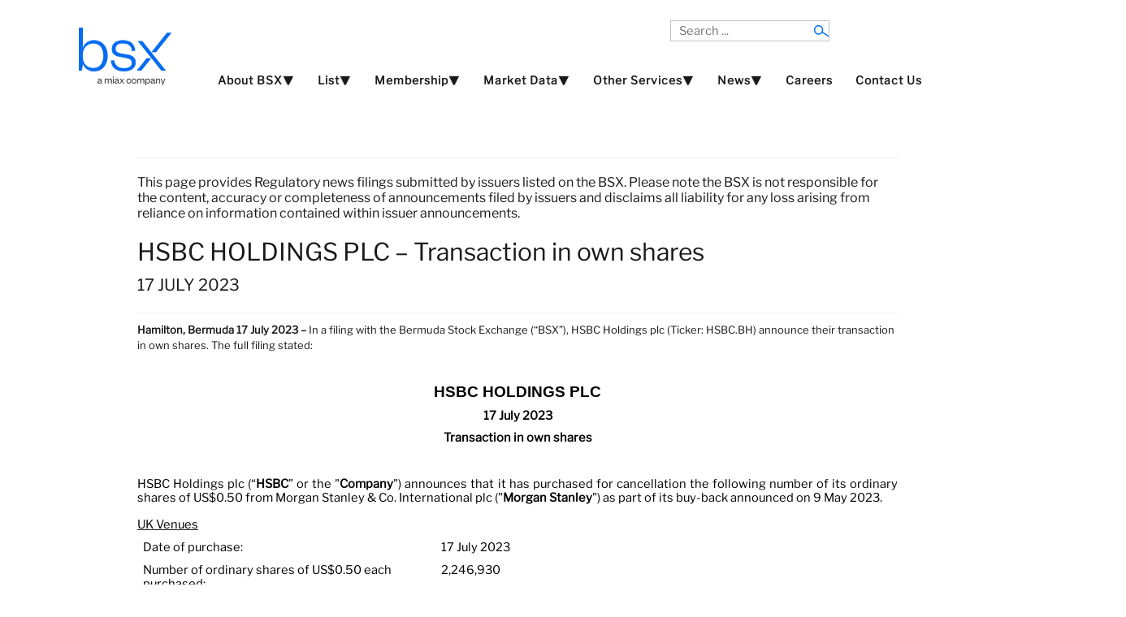

--- FILE ---
content_type: text/html; charset=UTF-8
request_url: https://bsx.com/news_articles.php?ArticleID=1100802521
body_size: 5472
content:
<!DOCTYPE html>
<html xmlns="http://www.w3.org/1999/xhtml" xml:lang="en-gb" lang="en-gb" >
<head>
<meta http-equiv="content-type"	content="text/html; charset=utf-8" />
<meta name="description"		content="Bermuda Stock Exchange" />
<meta name="viewport" 			content="width=device-width, initial-scale=1"/>  

<!---  Don't know what these do, they appear to be unneccessary
<script src="/jsm/jquery.js"			type="text/javascript"></script>		
<script src="/jsm/jquery_002.js"		type="text/javascript"></script>
<script src="/jsm/jquery_003.js"		type="text/javascript"></script>
<script src="/jsm/jquery_004.js"		type="text/javascript"></script>
<script src="/js/jquery-migrate.min.js" type="text/javascript"></script>
<script src="/js/dropdown.js"  			type="text/javascript"></script>
<script src="/js/mootools-core.js"		type="text/javascript"></script> 
<script src="/js/mootools-more.js"		type="text/javascript"></script>--->


<script src="/js/jquery.min.js"			type="text/javascript"></script>
<script src="/js/jquery.slides.min.js"	type="text/javascript"></script>
<script src="/js/bootstrap.min.js" 		type="text/javascript"></script>
<script src="/js/caption.js"			type="text/javascript"></script>
<script src="/js/responsive-nav.js"		type="text/javascript"></script>


<link rel="stylesheet" href="/css/slideshow.css"		type="text/css"/>
<link rel="stylesheet" href="/css/bootstrap.css"		type="text/css"/>
<link rel="stylesheet" href="/css/template.css"			type="text/css"/>
<link rel="stylesheet" href="/css/style1.css"			type="text/css"/>
<link rel="stylesheet" href="/css/nexus.css"			type="text/css"/>
<link rel="stylesheet" href="/css/responsive-nav.css"	type="text/css"/>
<link rel="stylesheet" href="/css/responsive.css" 		type="text/css"/>
<link rel="stylesheet" href="/css/BSX.css"				type="text/css"/>

<script type="text/javascript">
jQuery(window).on('load',  function()
{
	new JCaption('img.caption');
});
</script>  
  
<script type="text/javascript">
jQuery.noConflict();<!--- Done to stop JQuery using $ as subst for JQuery --->

jQuery(document).ready(function($)
{
	$(function()
	{
		$('#slides').slidesjs(
		{
	        width: 475,
	        height: 295,
	        play:
			{
		        active: true,
		        effect: "fade",
		        auto: true,
		        interval: 7000,
		        swap: true
			},
			 // Fade Effect Toggle
	        navigation:
			{
	        	effect: "fade"
			},
	        pagination:
			{
	        	effect: "fade"
			},
	        effect:
			{
	        	fade:
				{
					speed: 1000
				}		
			},
		});
	});
});
</script>

<script type="text/javascript">
jQuery(function()
{
	jQuery('#hornav').slicknav();
});
</script>
</head>
<title>news articles and regulatory annnouncement details Bermuda Stock Exchange </title>

<body>
<div id="container_header" class="j51contain">
<!---------------------------- START HEADER ----------------------------> 
	<div class="wrapper1440">
		<div id ="header" class="block_holder">  
			<div id="header_items">
		
		    <div id="search">
				<div class="search">
					<form action="search.php" method="get" class="form-inline">
						<label for="mod-search-searchword" class="element-invisible">Search ...</label> 
						<input name="txtSearch" id="mod-search-searchword" maxlength="100"  class="inputbox search-query" type="search" placeholder="Search ..." />
						<input type="hidden" name="Process" value="1" />
					</form>
				</div>
		    </div> 
		 
			<div id="logo">
			    <div class="logo_container">
					<div class="logo">
						<a href="index.php" title="">
			            <span><img src="/media/home_page_images/BSX_TM_LOGO_RGB_blue.png" alt="BSX a MIAX Company Logo" style="vertical-align: middle"/></span></a>
			        </div>
			    </div>
			</div>
		
			<div class="clear"></div>
		</div>
		
			<div id="hornav">
			<ul class="menu" id="moomenu"><li><a  href="#top">About BSX⯆</a><ul><li><a  href="about-us">About Us</a></li><li><a  href="why-bermuda">Why Bermuda?</a></li><li><a  href="international-recognitions">International Recognitions</a></li><li><a  href="leadership">Leadership</a></li><li><a  href="meet-the-team">Meet The Team</a></li><li><a  href="trading-hours-and-holidays">Trading Hours and Holidays</a></li></ul></li><li><a  href="#top">List⯆</a><ul><li><a  href="listing-debt">Debt</a></li><li><a  href="listing-insurance-linked-securities-ils">Insurance Linked Securities (ILS)</a></li><li><a  href="listing-funds">Funds</a></li><li><a  href="listing-regulations-and-fees">Listing Regulations and Fees</a></li></ul></li><li><a  href="#top">Membership⯆</a><ul><li><a  href="become-a-listing-sponsor">Become a Listing Sponsor</a></li><li><a  href="become-a-trading-member">Become a Trading Member</a></li><li><a  href="comp_listing_sponsors.php">Listing Sponsors</a></li><li><a  href="comp_trading_members.php">Trading Members</a></li></ul></li><li><a  href="#top">Market Data⯆</a><ul><li><a  href="trading_reports.php">Trading Reports</a></li><li><a  href="bsxindexhistory.php">BSX Index History</a></li><li><a  href="comp_securities.php">All Listed Securities</a></li><li><a  href="comp_investment_funds.php">Investment Funds</a></li><li><a  href="comp_derivative_warrants.php">Derivative Warrants</a></li><li><a  href="comp_domestic_company.php">Domestic Main Board Companies</a></li><li><a  href="comp_domestic_small_cap_companies.php">Domestic Small Cap Companies</a></li><li><a  href="comp_international_debt_securities.php">International Debt</a></li><li><a  href="comp_international_companies.php">International Companies</a></li><li><a  href="comp_insurance_linked_securities.php">Insurance Linked Securities (ILS)</a></li><li><a  href="comp_mezzanine_market_companies.php">Mezzanine Market Companies</a></li><li><a  href="comp_clo.php">Collateralized Loan Obligation (CLO)</a></li><li><a  href="comp_domestic_debt.php">Domestic Debt</a></li><li><a  href="comp_delisted.php">Delisted or Renamed Securities</a></li></ul></li><li><a  href="#top">Other Services⯆</a><ul><li><a  href="cusip-applications">Apply for a CUSIP/ISIN</a></li><li><a target="_blank" href="pdf/BSX_Investor_Education_Guide_23032022.pdf">BSX Investor Guide</a></li></ul></li><li><a  href="#top">News⯆</a><ul><li><a  href="articles_list.php?NewsType=1">BSX News Articles</a></li><li><a  href="articles_list.php?NewsType=0">Regulatory and Issuer News</a></li></ul></li><li><a  href="careers">Careers</a></li><li><a  href="contact-us">Contact Us</a></li></ul>			</div>
			
		
		
		<div class="clear"></div>
		</div>
	</div>
</div>


	







<div id="inner_main_content" class="wrapper970">
<div class="module_padding_inner">

<div class="page-header"></div>
This page provides Regulatory news filings submitted by issuers listed on the BSX. Please note the BSX is not responsible for the content, accuracy or completeness of announcements filed by issuers and disclaims all liability for any loss arising from reliance on information contained within issuer announcements.<br />
<div id="single-news"><h2>HSBC HOLDINGS PLC – Transaction in own shares</h2>
<p><h3>17 July 2023</h3></p></div>
<p><p class="MsoNormal"><span style="font-size: small;"><strong style="mso-bidi-font-weight: normal;"><span style="mso-bidi-font-size: 10.0pt; line-height: 115%; mso-ascii-font-family: Arial; mso-ascii-theme-font: minor-latin; mso-hansi-font-family: Arial; mso-hansi-theme-font: minor-latin; mso-bidi-font-family: Arial; mso-bidi-theme-font: minor-latin;">Hamilton, Bermuda 17 July 2023 &ndash; </span></strong></span><span style="mso-bidi-font-size: 10.0pt; line-height: 115%; mso-ascii-font-family: Arial; mso-ascii-theme-font: minor-latin; mso-hansi-font-family: Arial; mso-hansi-theme-font: minor-latin; mso-bidi-font-family: Arial; mso-bidi-theme-font: minor-latin;"><span style="font-size: small;">In a filing with the Bermuda Stock Exchange (&ldquo;BSX&rdquo;), HSBC Holdings plc (Ticker: HSBC.BH) announce their transaction in own shares. The full filing stated:</span></span></p>
<p class="MsoNormal"><span style="mso-bidi-font-size: 10.0pt; line-height: 115%; mso-ascii-font-family: Arial; mso-ascii-theme-font: minor-latin; mso-hansi-font-family: Arial; mso-hansi-theme-font: minor-latin; mso-bidi-font-family: Arial; mso-bidi-theme-font: minor-latin;">&nbsp;</span></p>
<p class="MsoNormal" style="margin-bottom: 8.0pt; text-align: center; line-height: 107%;" align="center"><strong><span style="font-size: 14.0pt; mso-bidi-font-size: 11.0pt; line-height: 107%; font-family: 'Calibri',sans-serif; mso-fareast-font-family: DengXian; mso-bidi-font-family: 'Times New Roman'; color: windowtext; mso-ansi-language: EN-GB; mso-fareast-language: EN-GB;" lang="EN-GB">HSBC HOLDINGS PLC</span></strong></p>
<p class="MsoNormal" style="margin-bottom: 8.0pt; text-align: center; line-height: 107%;" align="center"><strong><span style="font-size: 11.0pt; line-height: 107%; mso-ascii-font-family: Arial; mso-ascii-theme-font: minor-latin; mso-fareast-font-family: DengXian; mso-hansi-font-family: Arial; mso-hansi-theme-font: minor-latin; mso-bidi-font-family: Arial; mso-bidi-theme-font: minor-latin; color: windowtext; mso-ansi-language: EN-GB; mso-fareast-language: EN-GB;" lang="EN-GB">17 July 2023</span></strong></p>
<p class="MsoNormal" style="margin-bottom: 8.0pt; text-align: center; line-height: 107%;" align="center"><strong><span style="font-size: 11.0pt; line-height: 107%; mso-ascii-font-family: Arial; mso-ascii-theme-font: minor-latin; mso-fareast-font-family: DengXian; mso-hansi-font-family: Arial; mso-hansi-theme-font: minor-latin; mso-bidi-font-family: Arial; mso-bidi-theme-font: minor-latin; color: windowtext; mso-ansi-language: EN-GB; mso-fareast-language: EN-GB;" lang="EN-GB">Transaction in own shares</span></strong></p>
<p class="MsoNormal" style="text-align: center; line-height: normal;" align="center"><strong><em><span style="font-size: 11.0pt; mso-ascii-font-family: Arial; mso-ascii-theme-font: minor-latin; mso-fareast-font-family: DengXian; mso-hansi-font-family: Arial; mso-hansi-theme-font: minor-latin; mso-bidi-font-family: Arial; mso-bidi-theme-font: minor-latin; color: windowtext; mso-ansi-language: EN-GB; mso-fareast-language: EN-GB;" lang="EN-GB">&nbsp;</span></em></strong></p>
<p class="MsoNormal" style="margin-bottom: 12.0pt; text-align: justify; line-height: 107%;"><span style="font-size: 11.0pt; line-height: 107%; mso-ascii-font-family: Arial; mso-ascii-theme-font: minor-latin; mso-fareast-font-family: DengXian; mso-hansi-font-family: Arial; mso-hansi-theme-font: minor-latin; mso-bidi-font-family: Arial; mso-bidi-theme-font: minor-latin; color: windowtext; mso-ansi-language: EN-GB; mso-fareast-language: EN-GB;" lang="EN-GB">HSBC Holdings plc (&ldquo;<strong style="mso-bidi-font-weight: normal;">HSBC</strong>&rdquo; or the "<strong>Company</strong>") announces that it has purchased for cancellation the following number of its ordinary shares of US$0.50 from </span><span style="font-size: 11.0pt; line-height: 107%; mso-ascii-font-family: Arial; mso-ascii-theme-font: minor-latin; mso-fareast-font-family: Calibri; mso-hansi-font-family: Arial; mso-hansi-theme-font: minor-latin; mso-bidi-font-family: Arial; mso-bidi-theme-font: minor-latin; color: windowtext; mso-ansi-language: EN-GB;" lang="EN-GB">Morgan Stanley &amp; Co. International plc ("<strong>Morgan Stanley</strong>") </span><span style="font-size: 11.0pt; line-height: 107%; mso-ascii-font-family: Arial; mso-ascii-theme-font: minor-latin; mso-fareast-font-family: DengXian; mso-hansi-font-family: Arial; mso-hansi-theme-font: minor-latin; mso-bidi-font-family: Arial; mso-bidi-theme-font: minor-latin; color: windowtext; mso-ansi-language: EN-GB; mso-fareast-language: EN-GB;" lang="EN-GB">as part of its buy-back announced on </span><span style="font-size: 11.0pt; line-height: 107%; mso-ascii-font-family: Arial; mso-ascii-theme-font: minor-latin; mso-fareast-font-family: Calibri; mso-hansi-font-family: Arial; mso-hansi-theme-font: minor-latin; mso-bidi-font-family: Arial; mso-bidi-theme-font: minor-latin; color: windowtext; mso-ansi-language: EN-GB;" lang="EN-GB">9 May 2023</span><span style="font-size: 11.0pt; line-height: 107%; mso-ascii-font-family: Arial; mso-ascii-theme-font: minor-latin; mso-fareast-font-family: DengXian; mso-hansi-font-family: Arial; mso-hansi-theme-font: minor-latin; mso-bidi-font-family: Arial; mso-bidi-theme-font: minor-latin; color: windowtext; mso-ansi-language: EN-GB; mso-fareast-language: EN-GB;" lang="EN-GB">.</span></p>
<p class="MsoNormal" style="margin-bottom: 8.0pt; text-align: justify; line-height: 107%;"><span style="text-decoration: underline;"><span style="font-size: 11.0pt; line-height: 107%; mso-ascii-font-family: Arial; mso-ascii-theme-font: minor-latin; mso-fareast-font-family: DengXian; mso-hansi-font-family: Arial; mso-hansi-theme-font: minor-latin; mso-bidi-font-family: Arial; mso-bidi-theme-font: minor-latin; color: windowtext; mso-ansi-language: EN-GB; mso-fareast-language: EN-GB;" lang="EN-GB">UK Venues</span></span></p>
<table class="TableGrid3" style="border-collapse: collapse; border: none; mso-yfti-tbllook: 1184; mso-padding-alt: 0in 5.4pt 0in 5.4pt; mso-border-insideh: none; mso-border-insidev: none;" border="0" cellspacing="0" cellpadding="0">
<tbody>
<tr style="mso-yfti-irow: 0; mso-yfti-firstrow: yes;">
<td style="width: 274.9pt; padding: 0in 5.4pt 0in 5.4pt;" valign="top" width="367">
<p class="MsoNormal" style="margin-bottom: 8.0pt; line-height: 107%;"><span style="font-size: 11.0pt; line-height: 107%; mso-ascii-font-family: Arial; mso-ascii-theme-font: minor-latin; mso-fareast-font-family: Calibri; mso-hansi-font-family: Arial; mso-hansi-theme-font: minor-latin; mso-bidi-font-family: Arial; mso-bidi-theme-font: minor-latin; color: windowtext; mso-ansi-language: EN-GB; mso-fareast-language: EN-GB;" lang="EN-GB">Date of purchase: </span></p>
</td>
<td style="width: 2.45in; padding: 0in 5.4pt 0in 5.4pt;" valign="top" width="235">
<p class="MsoNormal" style="margin-bottom: 8.0pt; line-height: 107%;"><span style="font-size: 11.0pt; line-height: 107%; mso-ascii-font-family: Arial; mso-ascii-theme-font: minor-latin; mso-fareast-font-family: Calibri; mso-hansi-font-family: Arial; mso-hansi-theme-font: minor-latin; mso-bidi-font-family: Arial; mso-bidi-theme-font: minor-latin; color: windowtext; mso-ansi-language: EN-GB; mso-fareast-language: EN-GB;" lang="EN-GB">17 July 2023</span></p>
</td>
</tr>
<tr style="mso-yfti-irow: 1; height: 7.65pt;">
<td style="width: 274.9pt; padding: 0in 5.4pt 0in 5.4pt; height: 7.65pt;" valign="top" width="367">
<p class="MsoNormal" style="margin-bottom: 8.0pt; line-height: 107%;"><span style="font-size: 11.0pt; line-height: 107%; mso-ascii-font-family: Arial; mso-ascii-theme-font: minor-latin; mso-fareast-font-family: Calibri; mso-hansi-font-family: Arial; mso-hansi-theme-font: minor-latin; mso-bidi-font-family: Arial; mso-bidi-theme-font: minor-latin; color: windowtext; mso-ansi-language: EN-GB; mso-fareast-language: EN-GB;" lang="EN-GB">Number of ordinary shares of US$0.50 each purchased:</span></p>
</td>
<td style="width: 2.45in; padding: 0in 5.4pt 0in 5.4pt; height: 7.65pt;" valign="top" width="235">
<p class="MsoNormal" style="margin-bottom: 8.0pt; line-height: 107%;"><span style="font-size: 11.0pt; line-height: 107%; mso-ascii-font-family: Arial; mso-ascii-theme-font: minor-latin; mso-fareast-font-family: Calibri; mso-hansi-font-family: Arial; mso-hansi-theme-font: minor-latin; mso-bidi-font-family: Arial; mso-bidi-theme-font: minor-latin; color: windowtext; mso-ansi-language: EN-GB; mso-fareast-language: ZH-CN;" lang="EN-GB">2,246,930</span></p>
</td>
</tr>
<tr style="mso-yfti-irow: 2;">
<td style="width: 274.9pt; padding: 0in 5.4pt 0in 5.4pt;" valign="top" width="367">
<p class="MsoNormal" style="margin-bottom: 8.0pt; line-height: 107%;"><span style="font-size: 11.0pt; line-height: 107%; mso-ascii-font-family: Arial; mso-ascii-theme-font: minor-latin; mso-fareast-font-family: Calibri; mso-hansi-font-family: Arial; mso-hansi-theme-font: minor-latin; mso-bidi-font-family: Arial; mso-bidi-theme-font: minor-latin; color: windowtext; mso-ansi-language: EN-GB; mso-fareast-language: EN-GB;" lang="EN-GB">Highest price paid per share:</span></p>
</td>
<td style="width: 2.45in; padding: 0in 5.4pt 0in 5.4pt;" valign="top" width="235">
<p class="MsoNormal" style="margin-bottom: 8.0pt; line-height: 107%;"><span style="font-size: 11.0pt; line-height: 107%; mso-ascii-font-family: Arial; mso-ascii-theme-font: minor-latin; mso-fareast-font-family: Calibri; mso-hansi-font-family: Arial; mso-hansi-theme-font: minor-latin; mso-bidi-font-family: Arial; mso-bidi-theme-font: minor-latin; color: windowtext; mso-ansi-language: EN-GB; mso-fareast-language: EN-GB;" lang="EN-GB">&pound;6.2030</span></p>
</td>
</tr>
<tr style="mso-yfti-irow: 3;">
<td style="width: 274.9pt; padding: 0in 5.4pt 0in 5.4pt;" valign="top" width="367">
<p class="MsoNormal" style="margin-bottom: 8.0pt; line-height: 107%;"><span style="font-size: 11.0pt; line-height: 107%; mso-ascii-font-family: Arial; mso-ascii-theme-font: minor-latin; mso-fareast-font-family: Calibri; mso-hansi-font-family: Arial; mso-hansi-theme-font: minor-latin; mso-bidi-font-family: Arial; mso-bidi-theme-font: minor-latin; color: windowtext; mso-ansi-language: EN-GB; mso-fareast-language: EN-GB;" lang="EN-GB">Lowest price paid per share:</span></p>
</td>
<td style="width: 2.45in; padding: 0in 5.4pt 0in 5.4pt;" valign="top" width="235">
<p class="MsoNormal" style="margin-bottom: 8.0pt; line-height: 107%;"><span style="font-size: 11.0pt; line-height: 107%; mso-ascii-font-family: Arial; mso-ascii-theme-font: minor-latin; mso-fareast-font-family: Calibri; mso-hansi-font-family: Arial; mso-hansi-theme-font: minor-latin; mso-bidi-font-family: Arial; mso-bidi-theme-font: minor-latin; color: windowtext; mso-ansi-language: EN-GB; mso-fareast-language: EN-GB;" lang="EN-GB">&pound;6.1370</span></p>
</td>
</tr>
<tr style="mso-yfti-irow: 4; mso-yfti-lastrow: yes; height: 3.15pt;">
<td style="width: 274.9pt; padding: 0in 5.4pt 0in 5.4pt; height: 3.15pt;" valign="top" width="367">
<p class="MsoNormal" style="margin-bottom: 8.0pt; line-height: 107%;"><span style="font-size: 11.0pt; line-height: 107%; mso-ascii-font-family: Arial; mso-ascii-theme-font: minor-latin; mso-fareast-font-family: Calibri; mso-hansi-font-family: Arial; mso-hansi-theme-font: minor-latin; mso-bidi-font-family: Arial; mso-bidi-theme-font: minor-latin; color: windowtext; mso-ansi-language: EN-GB; mso-fareast-language: EN-GB;" lang="EN-GB">Volume weighted average price paid per share:</span></p>
</td>
<td style="width: 2.45in; padding: 0in 5.4pt 0in 5.4pt; height: 3.15pt;" valign="top" width="235">
<p class="MsoNormal" style="margin-bottom: 8.0pt; line-height: 107%;"><span style="font-size: 11.0pt; line-height: 107%; mso-ascii-font-family: Arial; mso-ascii-theme-font: minor-latin; mso-fareast-font-family: Calibri; mso-hansi-font-family: Arial; mso-hansi-theme-font: minor-latin; mso-bidi-font-family: Arial; mso-bidi-theme-font: minor-latin; color: windowtext; mso-ansi-language: EN-GB; mso-fareast-language: EN-GB;" lang="EN-GB">&pound;6.1717</span></p>
</td>
</tr>
</tbody>
</table>
<p class="MsoNormal" style="text-align: justify; line-height: normal;"><span style="font-size: 11.0pt; mso-ascii-font-family: Arial; mso-ascii-theme-font: minor-latin; mso-fareast-font-family: DengXian; mso-hansi-font-family: Arial; mso-hansi-theme-font: minor-latin; mso-bidi-font-family: Arial; mso-bidi-theme-font: minor-latin; color: windowtext; mso-ansi-language: EN-GB; mso-fareast-language: EN-GB;" lang="EN-GB">&nbsp;</span></p>
<p class="MsoNormal" style="margin-bottom: 12.0pt; text-align: justify; line-height: 107%;"><span style="font-size: 11.0pt; line-height: 107%; mso-ascii-font-family: Arial; mso-ascii-theme-font: minor-latin; mso-fareast-font-family: DengXian; mso-hansi-font-family: Arial; mso-hansi-theme-font: minor-latin; mso-bidi-font-family: Arial; mso-bidi-theme-font: minor-latin; color: windowtext; mso-ansi-language: EN-GB; mso-fareast-language: EN-GB;" lang="EN-GB">All repurchases on the London Stock Exchange, Aquis Exchange, Cboe Europe Limited (through the BXE and CXE order books) and/or Turquoise ("<strong>UK Venues</strong>") are implemented as "on Exchange" transactions (as such term is defined in the rules of the London Stock Exchange) and as "market purchases" for the purposes of the Companies Act 2006. </span></p>
<p class="MsoNormal" style="margin-bottom: 12.0pt; text-align: justify; line-height: 107%;"><a name="_Hlk95748132"></a><span style="font-size: 11.0pt; line-height: 107%; mso-ascii-font-family: Arial; mso-ascii-theme-font: minor-latin; mso-fareast-font-family: Calibri; mso-hansi-font-family: Arial; mso-hansi-theme-font: minor-latin; mso-bidi-font-family: Arial; mso-bidi-theme-font: minor-latin; color: windowtext; mso-ansi-language: EN-GB;" lang="EN-GB">There were no repurchases on The Stock Exchange of Hong Kong Limited.</span></p>
<p class="MsoNormal" style="margin-top: 12.0pt; margin-right: 0in; margin-bottom: 8.0pt; margin-left: 0in; text-align: justify; line-height: 106%;"><span style="mso-bookmark: _Hlk95748132;"><span style="font-size: 11.0pt; line-height: 106%; mso-ascii-font-family: Arial; mso-ascii-theme-font: minor-latin; mso-fareast-font-family: Calibri; mso-hansi-font-family: Arial; mso-hansi-theme-font: minor-latin; mso-bidi-font-family: Arial; mso-bidi-theme-font: minor-latin; color: windowtext; mso-ansi-language: EN-GB;" lang="EN-GB">Since the commencement of the buy-back, the Company has repurchased 224,753,130</span></span><span style="mso-bookmark: _Hlk95748132;"><strong><span style="mso-bidi-font-size: 10.0pt; line-height: 106%; mso-ascii-font-family: Arial; mso-ascii-theme-font: minor-latin; mso-fareast-font-family: DengXian; mso-hansi-font-family: Arial; mso-hansi-theme-font: minor-latin; mso-bidi-font-family: Arial; mso-bidi-theme-font: minor-latin; color: black; mso-ansi-language: EN-GB; mso-fareast-language: EN-GB;" lang="EN-GB">&nbsp;</span></strong></span><span style="mso-bookmark: _Hlk95748132;"><span style="font-size: 11.0pt; line-height: 106%; mso-ascii-font-family: Arial; mso-ascii-theme-font: minor-latin; mso-fareast-font-family: Calibri; mso-hansi-font-family: Arial; mso-hansi-theme-font: minor-latin; mso-bidi-font-family: Arial; mso-bidi-theme-font: minor-latin; color: windowtext; mso-ansi-language: EN-GB;" lang="EN-GB">ordinary shares for a total consideration of approximately US$1,725.2m.</span></span></p>
<p class="MsoNormal" style="margin-bottom: 8.0pt; text-align: justify; line-height: 107%;"><span style="mso-bookmark: _Hlk95748132;"><span style="font-size: 11.0pt; line-height: 107%; mso-ascii-font-family: Arial; mso-ascii-theme-font: minor-latin; mso-fareast-font-family: Calibri; mso-hansi-font-family: Arial; mso-hansi-theme-font: minor-latin; mso-bidi-font-family: Arial; mso-bidi-theme-font: minor-latin; color: windowtext; mso-ansi-language: EN-GB;" lang="EN-GB">Following the cancellation of the shares repurchased on the UK Venues, the Company will have 20,095,144,154</span></span><span style="mso-bookmark: _Hlk95748132;"><strong><span style="mso-bidi-font-size: 10.0pt; line-height: 107%; mso-ascii-font-family: Arial; mso-ascii-theme-font: minor-latin; mso-fareast-font-family: Calibri; mso-hansi-font-family: Arial; mso-hansi-theme-font: minor-latin; mso-bidi-font-family: Arial; mso-bidi-theme-font: minor-latin; color: black; mso-ansi-language: EN-GB; mso-fareast-language: EN-GB;" lang="EN-GB">&nbsp;</span></strong></span><span style="mso-bookmark: _Hlk95748132;"><span style="font-size: 11.0pt; line-height: 107%; mso-ascii-font-family: Arial; mso-ascii-theme-font: minor-latin; mso-fareast-font-family: Calibri; mso-hansi-font-family: Arial; mso-hansi-theme-font: minor-latin; mso-bidi-font-family: Arial; mso-bidi-theme-font: minor-latin; color: windowtext; mso-ansi-language: EN-GB;" lang="EN-GB">ordinary shares in issue, including 325,273,407 ordinary shares of US$0.50 each which are held in treasury. Therefore, the total voting rights in the Company will be 19,769,870,747. </span></span></p>
<p class="MsoNormal" style="margin-top: 12.0pt; margin-right: 0in; margin-bottom: 8.0pt; margin-left: 0in; text-align: justify; line-height: 106%;"><span style="mso-bookmark: _Hlk95748132;"><span style="font-size: 11.0pt; line-height: 106%; mso-ascii-font-family: Arial; mso-ascii-theme-font: minor-latin; mso-fareast-font-family: DengXian; mso-hansi-font-family: Arial; mso-hansi-theme-font: minor-latin; mso-bidi-font-family: Arial; mso-bidi-theme-font: minor-latin; color: windowtext; mso-ansi-language: EN-GB; mso-fareast-language: EN-GB;" lang="EN-GB">This figure for the total number of voting rights may be used by shareholders as the denominator for the calculations by which they will determine if they are required to notify their interest in, or a change to their interest in, the Company under the Financial Conduct Authority's Disclosure Guidance and Transparency Rules.</span></span></p>
<p class="MsoNormal" style="margin-bottom: 8.0pt; line-height: 106%;"><span style="font-size: 11.0pt; line-height: 106%; mso-ascii-font-family: Arial; mso-ascii-theme-font: minor-latin; mso-fareast-font-family: DengXian; mso-hansi-font-family: Arial; mso-hansi-theme-font: minor-latin; mso-bidi-font-family: Arial; mso-bidi-theme-font: minor-latin; color: windowtext; mso-ansi-language: EN-GB; mso-fareast-language: EN-GB;" lang="EN-GB">In accordance with Article 5(1)(b) of the Market Abuse Regulation (EU) No 596/2014 (as it forms part of domestic law of the United Kingdom by virtue of the European Union (Withdrawal) Act 2018), a full breakdown of the individual trades made by Morgan Stanley on behalf of the Company is available via the link below.</span></p>
<p class="MsoNormal" style="margin-bottom: 8.0pt; text-align: center; line-height: 106%;" align="center"><span style="font-size: 11.0pt; line-height: 106%; mso-ascii-font-family: Arial; mso-ascii-theme-font: minor-latin; mso-fareast-font-family: DengXian; mso-hansi-font-family: Arial; mso-hansi-theme-font: minor-latin; mso-bidi-font-family: Arial; mso-bidi-theme-font: minor-latin; color: windowtext; mso-ansi-language: EN-GB; mso-fareast-language: EN-GB;" lang="EN-GB"><a href="http://www.rns-pdf.londonstockexchange.com/rns/2789G_1-2023-7-17.pdf"><span style="mso-ansi-font-size: 11.0pt; line-height: 106%; mso-ascii-font-family: Arial; mso-ascii-theme-font: minor-latin; mso-hansi-font-family: Arial; mso-hansi-theme-font: minor-latin; color: blue;">http://www.rns-pdf.londonstockexchange.com/rns/2789G_1-2023-7-17.pdf</span></a> </span></p>
<p class="MsoNormal" style="margin-bottom: 8.0pt; line-height: 106%;"><span style="font-size: 11.0pt; line-height: 106%; mso-ascii-font-family: Arial; mso-ascii-theme-font: minor-latin; mso-fareast-font-family: DengXian; mso-hansi-font-family: Arial; mso-hansi-theme-font: minor-latin; mso-bidi-font-family: Arial; mso-bidi-theme-font: minor-latin; color: windowtext; mso-ansi-language: EN-GB; mso-fareast-language: EN-GB;" lang="EN-GB">This announcement will also be available on HSBC's website at <a href="http://www.hsbc.com/sea"><span style="mso-ansi-font-size: 11.0pt; line-height: 106%; mso-ascii-font-family: Arial; mso-ascii-theme-font: minor-latin; mso-hansi-font-family: Arial; mso-hansi-theme-font: minor-latin; color: blue;">www.hsbc.com/sea</span></a></span></p>
<p class="MsoNormal" style="margin-bottom: 8.0pt; line-height: 106%;"><span style="font-size: 11.0pt; line-height: 106%; mso-ascii-font-family: Arial; mso-ascii-theme-font: minor-latin; mso-fareast-font-family: DengXian; mso-hansi-font-family: Arial; mso-hansi-theme-font: minor-latin; mso-bidi-font-family: Arial; mso-bidi-theme-font: minor-latin; color: windowtext; mso-ansi-language: EN-GB; mso-fareast-language: EN-GB;" lang="EN-GB">Enquiries to:</span></p>
<p class="MsoNormal" style="margin-bottom: 8.0pt; line-height: 106%;"><span style="font-size: 11.0pt; line-height: 106%; mso-ascii-font-family: Arial; mso-ascii-theme-font: minor-latin; mso-fareast-font-family: DengXian; mso-hansi-font-family: Arial; mso-hansi-theme-font: minor-latin; mso-bidi-font-family: Arial; mso-bidi-theme-font: minor-latin; color: windowtext; mso-ansi-language: EN-GB; mso-fareast-language: EN-GB;" lang="EN-GB">Lee Davis<br /> Corporate Governance &amp; Secretariat</span></p>
<p class="MsoNormal" style="margin-bottom: 8.0pt; line-height: 106%;"><span style="font-size: 11.0pt; line-height: 106%; mso-ascii-font-family: Arial; mso-ascii-theme-font: minor-latin; mso-fareast-font-family: DengXian; mso-hansi-font-family: Arial; mso-hansi-theme-font: minor-latin; mso-bidi-font-family: Arial; mso-bidi-theme-font: minor-latin; color: windowtext; mso-ansi-language: EN-GB; mso-fareast-language: EN-GB;" lang="EN-GB">+44 (0) 207 991 3048</span></p>
<p class="MsoNormal" style="margin-left: 2.5in; text-indent: .5in;"><span style="mso-bidi-font-size: 10.0pt; line-height: 115%; mso-ascii-font-family: Arial; mso-ascii-theme-font: minor-latin; mso-hansi-font-family: Arial; mso-hansi-theme-font: minor-latin; mso-bidi-font-family: Arial; mso-bidi-theme-font: minor-latin; mso-ansi-language: EN-GB;" lang="EN-GB">&nbsp;</span></p>
<p class="MsoNormal" style="margin-left: 2.5in; text-indent: .5in;"><span style="mso-bidi-font-size: 10.0pt; line-height: 115%; mso-ascii-font-family: Arial; mso-ascii-theme-font: minor-latin; mso-hansi-font-family: Arial; mso-hansi-theme-font: minor-latin; mso-bidi-font-family: Arial; mso-bidi-theme-font: minor-latin; mso-ansi-language: EN-GB;" lang="EN-GB">&nbsp;</span></p>
<p class="MsoNormal" style="margin-left: 2.5in; text-indent: .5in;"><span style="mso-bidi-font-size: 10.0pt; line-height: 115%; mso-ascii-font-family: Arial; mso-ascii-theme-font: minor-latin; mso-hansi-font-family: Arial; mso-hansi-theme-font: minor-latin; mso-bidi-font-family: Arial; mso-bidi-theme-font: minor-latin; mso-ansi-language: EN-GB;" lang="EN-GB"># # # #</span></p>
<p class="MsoNormal"><span style="font-size: small;"><strong style="mso-bidi-font-weight: normal;"><span style="mso-bidi-font-size: 10.0pt; line-height: 115%; mso-ascii-font-family: Arial; mso-ascii-theme-font: minor-latin; mso-hansi-font-family: Arial; mso-hansi-theme-font: minor-latin; mso-bidi-font-family: Arial; mso-bidi-theme-font: minor-latin; color: #414042; mso-ansi-language: EN-GB;" lang="EN-GB">About BSX</span></strong></span></p>
<p class="MsoNormal"><span style="font-size: small;"><span style="mso-bidi-font-size: 10.0pt; line-height: 115%; mso-ascii-font-family: Arial; mso-ascii-theme-font: minor-latin; mso-hansi-font-family: Arial; mso-hansi-theme-font: minor-latin; mso-bidi-font-family: Arial; mso-bidi-theme-font: minor-latin; color: #414042; mso-ansi-language: EN-GB;" lang="EN-GB">The Bermuda Stock Exchange (BSX) is a fully electronic, vertically integrated international securities market headquartered in Bermuda and organised in 1971. BSX specialises in the listing and trading of capital market instruments such as equities, debt issues, funds, hedge funds, derivative warrants, and insurance linked securities. To learn more about BSX visit </span><a href="../"><span style="line-height: 115%;" lang="EN-GB">https://www.bsx.com</span></a><span style="mso-bidi-font-size: 10.0pt; line-height: 115%; mso-ascii-font-family: Arial; mso-ascii-theme-font: minor-latin; mso-hansi-font-family: Arial; mso-hansi-theme-font: minor-latin; mso-bidi-font-family: Arial; mso-bidi-theme-font: minor-latin; color: #414042; mso-ansi-language: EN-GB;" lang="EN-GB"> or contact </span><a href="mailto:info@bsx.com"><span style="line-height: 115%;" lang="EN-GB">info@bsx.com</span></a></span></p></p>
</div>
</div>
<!-------------------------Main Content End------------------------>



<!------------------------- END MAIN CONTENT ----------------------------->


<!-------------------------  START FOOTER -------------------------> 

<div class="wrapper1440">
<div id="container_base" class="j51contain">
	<img style="position:relative; left:1320px; top: 189px; width: 66px; height: 40px" src="/media/home_page_images/miax_R_LOGO_KO.png" alt="MIAX Logo">
	<div class="wrapper1440">

        <div id ="base" class="block_holder">
            <div id="wrapper_base-1" class="block_holder_margin">						 
            	<div class="clear"></div>
            </div>
        <div class="clear"></div>
        <!--Copyright Box-->
<p style="text-align: center;"><span style="background-color: #000000; color: #0000ff;"> <a title="Disclaimer" href="../Disclaimer" target="_self">Disclaimer</a></span>&nbsp;&nbsp; <a title="Privacy Statement " href="../privacy-statement" target="_self">Privacy Statement</a>&nbsp;&nbsp; <a title="Complaints Policy" href="../complaints-policy" target="_self">Complaints Policy</a></p>
<p style="text-align: center;"><span style="background-color: #000000; color: #ffffff;">Copyright &copy; 2025 by Bermuda Stock Exchange. All rights reserved</span></p>
<p style="text-align: center;"><span style="background-color: #000000; color: #ffffff;">Questions or requests for information can be emailed to:&nbsp;<a href="mailto:info@bsx.com">info@bsx.com</a></span></p>        <div class="clear"></div>
        </div>
    </div>
</div>


</body> 
</html>


--- FILE ---
content_type: text/css
request_url: https://bsx.com/css/slideshow.css
body_size: 797
content:
#showcase_overlay {
    z-index:99 !important;
}

#slides {
  display: none
}

.slideshowcontainer {
  position: relative;
  margin:0 auto;
}
.slidesjs-container {
-webkit-box-sizing: border-box; /* Safari/Chrome, other WebKit */
-moz-box-sizing: border-box;    /* Firefox, other Gecko */
box-sizing: border-box;         /* Opera/IE 8+ */
}

/* Hide Play Toggle */
.slidesjs-play.slidesjs-navigation, .slidesjs-stop.slidesjs-navigation {
  display:none !important;
}

/* Slide Pagination */
.slidesjs-pagination {
  margin: 6px 5px 0;
  float: right;
  list-style: none;
}
.slidesjs-pagination li {
  float: left;
  margin: 0 1px;
}
.slidesjs-pagination li a {
  display: block;
  width: 13px;
  height: 0;
  padding-top: 13px;
  background-image: url(../images/pagination.png);
  background-position: 0 0;
  float: left;
  overflow: hidden;
}
.slidesjs-pagination li a.active,
.slidesjs-pagination li a:hover.active {
  background-position: 0 -13px
}
.slidesjs-pagination li a:hover {
  background-position: 0 -26px
}

/* Previous/Next Buttons */
.slidesjs-previous.slidesjs-navigation, .slidesjs-next.slidesjs-navigation {
height: 100px;
margin-top: -50px;
overflow: hidden;
position: absolute;
text-indent: -9999em;
top: 50%;
width: 50px;
z-index: 100;
opacity: 0.5;
}
.slidesjs-previous.slidesjs-navigation {
background: url("../images/bsx_arrow_left.png") no-repeat scroll left top transparent;
left: -40px;
top: 190px;
}
.slidesjs-next.slidesjs-navigation {
background: url("../images/bsx_arrow_right.png") no-repeat scroll left top transparent;
right: -60px;
top:	190px;
}
a:hover.slidesjs-previous.slidesjs-navigation, a:hover.slidesjs-next.slidesjs-navigation {
  opacity: 1;
}

	/* Set slideshow height/width */
		.slideshowcontainer {
			max-width:475px;
			max-height:295px;
		}

	/* Set slideshow border-radius*/
		.slideshowcontainer, .slidesjs-container, .slidesjs-container img {
			border: 0px solid #ffffff;
			border-radius: 0 0 0px 0px;
		}

	/* Navigation Position */
	.slidesjs-pagination {
		float: right;
	}

	/* Slideshow Spacing */
	#container_spacer1 {
	height:295px;
}

	.slidesjs-pagination {
		display:none;
	}






--- FILE ---
content_type: text/css
request_url: https://bsx.com/css/responsive.css
body_size: 638
content:
img {
  max-width: 100%;
}

/* #Tablet (Landscape)
================================================== */

@media only screen and (max-width: 1024px) {

.wrapper970 {width:95% !important;}
#logo {width:100% !important;}

.wrapper1440 {width:95% !important;}
#logo {width:100% !important;}

/* Hide default hornav menu */
#hornav {display:none !important;}
/* Show mobile hornav menu */
.slicknav_menu {display:block;}

#search {
    display:none;
}
.headlineimg{
   float:left;
   clear:both;
   margin:0px;
   padding:0px;
   padding-top:25px;
   padding-bottom:15px;
   padding-right:20px;
}

.slicknav_menu {
    background: #056cf2;
}

.cmbox2{
	float:left;
	width:350px;
}



}

/* #Tablet (Portrait)
================================================== */

    /* Note: Design for a width of 768px */
    
    
@media only screen and (max-width: 959px) {

}


/* #Mobile (Landscape)
================================================== */

    /* Note: Design for a width of 480px */

@media only screen and (max-width: 767px) {

#sidecol_a, #sidecol_b {
  width:100% !important;
}
.top-1, .top-2, .contenttop, .contentbottom, .bottom-1, .bottom-2, .base-1, .base-2 {
  width:100% !important;
}
#search {top:8px;left:20px;}
.slidesjs-navigation {display:none;}

.newsflash-item {
    width: 95%;
	border-bottom:1px solid #eee !important;	
}

.base-1{
	padding-bottom:20px;
	border-bottom:1px solid #333 !important;
}

.slicknav_menu {
    background: #056cf2;
}


}



/*  #Mobile (Portrait)
================================================== */

    /* Note: Design for a width of 320px */

@media only screen and (max-width: 440px) {

#content_remainder {
    width: 100% !important;
}
#main {float:left;}

#footermenu {
    float: left;
}
}




